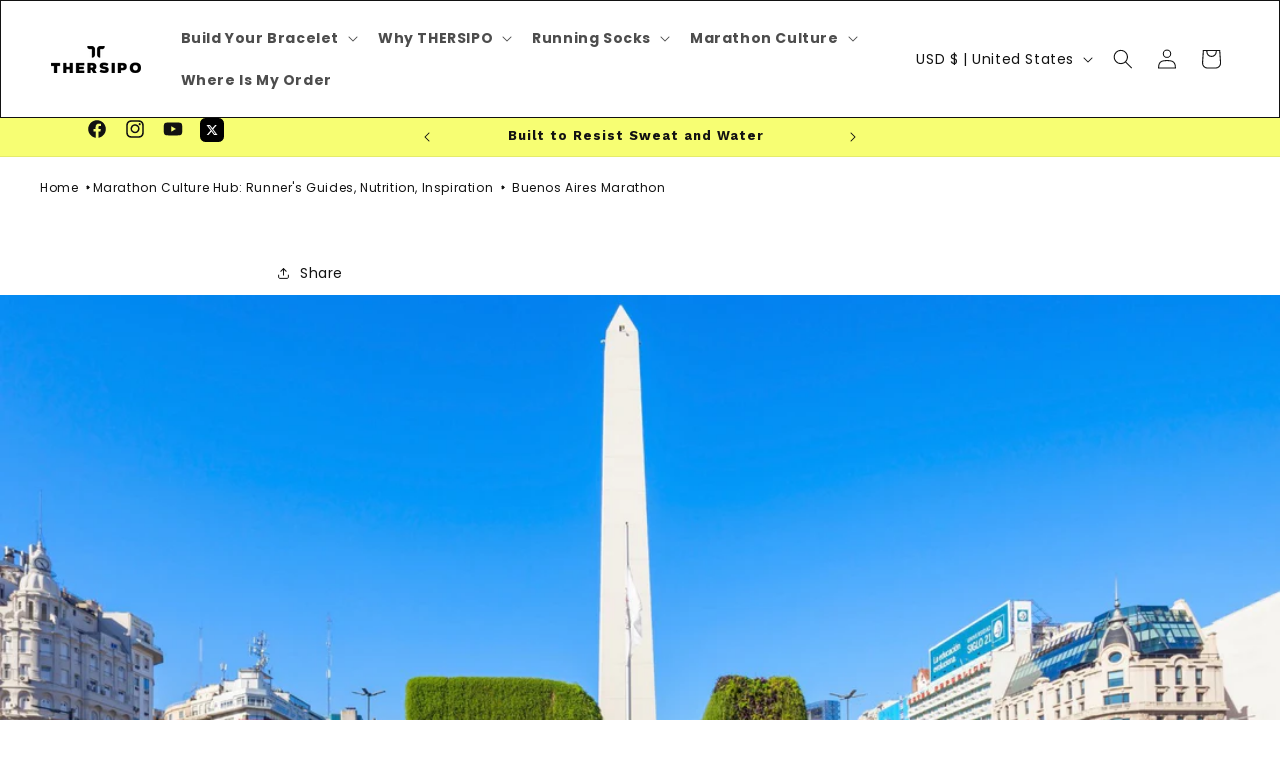

--- FILE ---
content_type: text/css
request_url: https://css.twik.io/spfy40692613288.css
body_size: 544
content:
#childlink-shop-all-medals>UL:nth-of-type(1),#childlink-shop-medals-by-continent>UL:nth-of-type(1),#childlink-shop-medals-by-challenge-or-circuit>UL:nth-of-type(1),#childlink-policies>UL:nth-of-type(1),#link-blog > .menu-drawer__inner-submenu>UL:nth-of-type(1),#Details-HeaderSubMenu-shop-shop-all-medals>UL:nth-of-type(1),#Details-HeaderSubMenu-shop-shop-medals-by-continent>UL:nth-of-type(1),#Details-HeaderSubMenu-shop-shop-medals-by-challenge-or-circuit>UL:nth-of-type(1),#Details-HeaderSubMenu-about-us-policies>UL:nth-of-type(1),#Details-HeaderMenu-4>UL:nth-of-type(1),#product-grid LI.grid__item{color: transparent !important; opacity: 0 !important; visibility: hidden !important;}